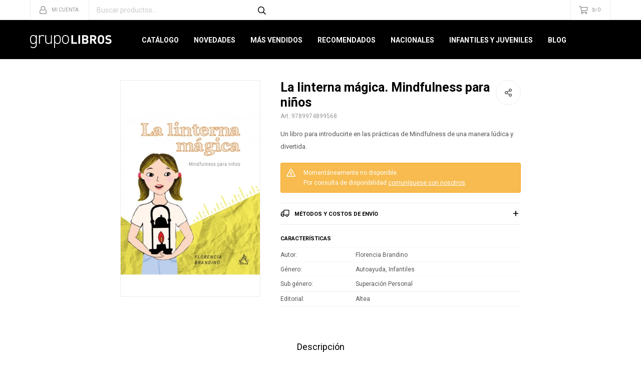

--- FILE ---
content_type: text/html; charset=utf-8
request_url: https://grupolibros.com.uy/catalogo/la-linterna-magica-mindfulness-para-ninos_9789974899568_9789974899568
body_size: 8804
content:
 <!DOCTYPE html> <html lang="es" class="no-js"> <head itemscope itemtype="http://schema.org/WebSite"> <meta charset="utf-8" /> <script> const GOOGLE_MAPS_CHANNEL_ID = '38'; </script> <link rel='preconnect' href='https://f.fcdn.app' /> <link rel='preconnect' href='https://fonts.googleapis.com' /> <link rel='preconnect' href='https://www.facebook.com' /> <link rel='preconnect' href='https://www.google-analytics.com' /> <link rel="dns-prefetch" href="https://cdnjs.cloudflare.com" /> <title itemprop='name'>La linterna mágica. Mindfulness para niños — Grupo Libros</title> <meta name="description" content="Un libro para introducirte en las prácticas de Mindfulness de una manera lúdica y divertida." /> <meta name="keywords" content="" /> <link itemprop="url" rel="canonical" href="https://grupolibros.com.uy/catalogo/la-linterna-magica-mindfulness-para-ninos_9789974899568_9789974899568" /> <meta property="og:title" content="La linterna mágica. Mindfulness para niños — Grupo Libros" /><meta property="og:description" content="Un libro para introducirte en las prácticas de Mindfulness de una manera lúdica y divertida." /><meta property="og:type" content="product" /><meta property="og:image" content="https://f.fcdn.app/imgs/92102a/grupolibros.com.uy/gli/6b81/webp/catalogo/978997489956897899748995681/345x535/la-linterna-magica-mindfulness-para-ninos-la-linterna-magica-mindfulness-para-ninos.jpg"/><meta property="og:url" content="https://grupolibros.com.uy/catalogo/la-linterna-magica-mindfulness-para-ninos_9789974899568_9789974899568" /><meta property="og:site_name" content="Grupo Libros" /> <meta name='twitter:description' content='Un libro para introducirte en las prácticas de Mindfulness de una manera lúdica y divertida.' /> <meta name='twitter:image' content='https://f.fcdn.app/imgs/92102a/grupolibros.com.uy/gli/6b81/webp/catalogo/978997489956897899748995681/345x535/la-linterna-magica-mindfulness-para-ninos-la-linterna-magica-mindfulness-para-ninos.jpg' /> <meta name='twitter:url' content='https://grupolibros.com.uy/catalogo/la-linterna-magica-mindfulness-para-ninos_9789974899568_9789974899568' /> <meta name='twitter:card' content='summary' /> <meta name='twitter:title' content='La linterna mágica. Mindfulness para niños — Grupo Libros' /> <script>document.getElementsByTagName('html')[0].setAttribute('class', 'js ' + ('ontouchstart' in window || navigator.msMaxTouchPoints ? 'is-touch' : 'no-touch'));</script> <script> var FN_TC = { M1 : 38.34, M2 : 1 }; </script> <meta id='viewportMetaTag' name="viewport" content="width=device-width, initial-scale=1.0, maximum-scale=1,user-scalable=no"> <link rel="shortcut icon" href="https://f.fcdn.app/assets/commerce/grupolibros.com.uy/9527_7722/public/web/favicon.ico" /> <link rel="apple-itouch-icon" href="https://f.fcdn.app/assets/commerce/grupolibros.com.uy/07a7_5b0f/public/web/favicon.png" /> <link href="https://fonts.googleapis.com/css?family=Roboto:300,300i,400,400i,700,700i,900,900i" rel="stylesheet"> <link href="https://f.fcdn.app/assets/commerce/grupolibros.com.uy/0000_052b/s.24322356161014058671577924665432.css" rel="stylesheet"/> <script src="https://f.fcdn.app/assets/commerce/grupolibros.com.uy/0000_052b/s.43013444245381663266481642612766.js"></script> <!--[if lt IE 9]> <script type="text/javascript" src="https://cdnjs.cloudflare.com/ajax/libs/html5shiv/3.7.3/html5shiv.js"></script> <![endif]--> <link rel="manifest" href="https://f.fcdn.app/assets/manifest.json" /> </head> <body id='pgCatalogoDetalle' class='headerMenuBasicTopTools footer1 headerSubMenuSlideDown buscadorSearchField buscadorMenuMobile compraSlide compraLeft filtrosFixed fichaMobileFixedActions layout03'> <script> (function (d, s, id) { var js, fjs = d.getElementsByTagName(s)[0]; if (d.getElementById(id)) return; js = d.createElement(s); js.id = id; js.setAttribute('defer', 'defer'); /* */ js.src = 'https://connect.facebook.net/es_LA/sdk/xfbml.js#xfbml=1&version=v3.0&autoLogAppEvents=1'; /* */ fjs.parentNode.insertBefore(js, fjs); }(document, 'script', 'facebook-jssdk')); </script> <script> window.fbAsyncInit = function () { FB.init({ appId: '766787229716852', autoLogAppEvents: true, xfbml: true, version: 'v3.0' }); }; var FBLogin = new (function () { var $frmLogin = null; var reRequest = false; var setMensajeError = function (msj) { var $frm = getFrmLogin(); if ($frm != null) { var $divMsj = $('.msg.err:first', $frm); if ($divMsj.length == 0) { $divMsj = $('<div class="msg err"><p></p></div>'); $divMsj.insertBefore($('.fld-grp:first', $frm)); } $('p:first', $divMsj).text(msj); } }; var getFrmLogin = function () { if ($frmLogin == null) { $frmLogin = $('#frmLogin'); if ($frmLogin.length == 0) { $frmLogin = null; } } return $frmLogin; }; var login = function () { var opt = { scope: 'public_profile,email' }; if (reRequest === true) { opt.auth_type = 'rerequest'; } FB.login(function (response) { if (response.status === 'connected') { $.ajax({ url: 'https://grupolibros.com.uy/ajax?service=login-fb', data: { tk: response.authResponse.accessToken }, dataType: 'json', success: function (json) { if (json.logged == true) { location.href = location.href.replace(/#.*/, ''); } else if (json.scope != undefined) { setMensajeError(json.msj); if (reRequest == false) { reRequest = true; login(); } } } }); } }, opt); }; this.login = function () { login(); }; $(function () { $('body:first').on('click', '.btnLoginFacebook', function (e) { e.preventDefault(); try { FBLogin.login(); } catch (e) { } }); }); })(); </script> <div id="pre"> <div id="wrapper"> <header id="header" role="banner"> <div class="cnt"> <div id="logo"><a href="/"><img src="https://f.fcdn.app/assets/commerce/grupolibros.com.uy/a84f_e8b4/public/web/img/logo.svg" alt="Grupo Libros" /></a></div> <nav id="menu" data-fn="fnMainMenu"> <ul class="lst main"> <li class="it "> <a href='/catalogo' target='_self' class="tit">Catálogo</a> <div class="subMenu"> <div class="cnt"> <ul> <li class="hdr arte-arquitectura-diseno"><a target="_self" href="https://grupolibros.com.uy/arte-arquitectura-diseno" class="tit">Arte, Arquitectura y Diseño</a></li> <li class="hdr autoayuda"><a target="_self" href="https://grupolibros.com.uy/autoayuda" class="tit">Autoayuda</a></li> <li class="hdr biografias"><a target="_self" href="https://grupolibros.com.uy/biografias" class="tit">Biografías</a></li> <li class="hdr cocina"><a target="_self" href="https://grupolibros.com.uy/cocina" class="tit">Cocina</a></li> <li class="hdr comics-novelas-graficas"><a target="_self" href="https://grupolibros.com.uy/comics-novelas-graficas" class="tit">Cómics y Novelas Gráficas</a></li> <li class="hdr deporte"><a target="_self" href="https://grupolibros.com.uy/deporte" class="tit">Deporte</a></li> <li class="hdr diccionarios"><a target="_self" href="https://grupolibros.com.uy/diccionarios" class="tit">Diccionarios</a></li> <li class="hdr empresa-negocios-marketing"><a target="_self" href="https://grupolibros.com.uy/empresa-negocios-marketing" class="tit">Empresa, Negocios y Marketing</a></li> <li class="hdr ensayo"><a target="_self" href="https://grupolibros.com.uy/ensayo" class="tit">Ensayo</a></li> <li class="hdr esoterismo"><a target="_self" href="https://grupolibros.com.uy/esoterismo" class="tit">Esoterismo</a></li> <li class="hdr fotografia"><a target="_self" href="https://grupolibros.com.uy/fotografia" class="tit">Fotografía</a></li> <li class="hdr guias-viaje-turismo"><a target="_self" href="https://grupolibros.com.uy/guias-viaje-turismo" class="tit">Guías de Viaje y Turismo</a></li> <li class="hdr hogar"><a target="_self" href="https://grupolibros.com.uy/hogar" class="tit">Hogar</a></li> <li class="hdr ilustrados"><a target="_self" href="https://grupolibros.com.uy/ilustrados" class="tit">Ilustrados</a></li> <li class="hdr infantiles"><a target="_self" href="https://grupolibros.com.uy/infantiles" class="tit">Infantiles</a></li> <li class="hdr juvenil"><a target="_self" href="https://grupolibros.com.uy/juvenil" class="tit">Juvenil</a></li> <li class="hdr musica"><a target="_self" href="https://grupolibros.com.uy/musica" class="tit">Música</a></li> <li class="hdr narrativa"><a target="_self" href="https://grupolibros.com.uy/narrativa" class="tit">Narrativa</a></li> <li class="hdr poesia"><a target="_self" href="https://grupolibros.com.uy/poesia" class="tit">Poesía</a></li> </ul> </div> </div> </li> <li class="it novedades"> <a href='https://grupolibros.com.uy/novedades' target='_self' class="tit">Novedades</a> </li> <li class="it mas-vendidos"> <a href='https://grupolibros.com.uy/mas-vendidos' target='_self' class="tit">Más Vendidos</a> </li> <li class="it recomendados"> <a href='https://grupolibros.com.uy/recomendados' target='_self' class="tit">Recomendados</a> </li> <li class="it nacionales"> <a href='https://grupolibros.com.uy/nacionales' target='_self' class="tit">Nacionales</a> </li> <li class="it infantiles-juveniles"> <a href='https://grupolibros.com.uy/infantiles-juveniles' target='_self' class="tit">Infantiles y Juveniles</a> </li> <li class="it "> <a href='https://grupolibros.com.uy/blog' target='_self' class="tit">Blog</a> </li> </ul> </nav> <div class="toolsItem frmBusqueda" data-version='1'> <button type="button" class="btnItem btnMostrarBuscador"> <span class="ico"></span> <span class="txt"></span> </button> <form action="/catalogo"> <div class="cnt"> <span class="btnCerrar"> <span class="ico"></span> <span class="txt"></span> </span> <label class="lbl"> <b>Buscar productos</b> <input maxlength="48" required="" autocomplete="off" type="search" name="q" placeholder="Buscar productos..." /> </label> <button class="btnBuscar" type="submit"> <span class="ico"></span> <span class="txt"></span> </button> </div> </form> </div> <div class="toolsItem accesoMiCuentaCnt" data-logged="off" data-version='1'> <a href="/mi-cuenta" class="btnItem btnMiCuenta"> <span class="ico"></span> <span class="txt"></span> <span class="usuario"> <span class="nombre"></span> <span class="apellido"></span> </span> </a> <div class="miCuentaMenu"> <ul class="lst"> <li class="it"><a href='/mi-cuenta/mis-datos' class="tit" >Mis datos</a></li> <li class="it"><a href='/mi-cuenta/direcciones' class="tit" >Mis direcciones</a></li> <li class="it"><a href='/mi-cuenta/compras' class="tit" >Mis compras</a></li> <li class="it"><a href='/mi-cuenta/wish-list' class="tit" >Wish List</a></li> <li class="it itSalir"><a href='/salir' class="tit" >Salir</a></li> </ul> </div> </div> <div id="miCompra" data-show="off" data-fn="fnMiCompra" class="toolsItem" data-version="1"> </div> <div id="infoTop"><span class="tel">Consultas WEB Whatsapp 096643400</span> <span class="info">Gabriel Pereira 3076 | Lunes a Viernes 10:00 a 17:00</span></div> <a id="btnMainMenuMobile" href="javascript:mainMenuMobile.show();"><span class="ico">&#59421;</span><span class="txt">Menú</span></a> </div> </header> <!-- end:header --> <div id="central"> <section id="main" role="main"> <div id="fichaProducto" class="" data-tit="La linterna mágica. Mindfulness para niños" data-totImagenes="1" data-agotado="on"> <div class="cnt"> <div id="imagenes"> <img loading='lazy' src='//f.fcdn.app/imgs/92102a/grupolibros.com.uy/gli/6b81/webp/catalogo/978997489956897899748995681/345x535/la-linterna-magica-mindfulness-para-ninos-la-linterna-magica-mindfulness-para-ninos.jpg' alt='La linterna mágica. Mindfulness para niños La linterna mágica. Mindfulness para niños' width='345' height='535' /> </div> <div class="hdr"> <h1 class="tit">La linterna mágica. Mindfulness para niños</h1> <div class="cod">9789974899568</div> </div> <div class="desc"> <p>Un libro para introducirte en las prácticas de Mindfulness de una manera lúdica y divertida.</p> </div> <div style="display: none;" id="_jsonDataFicha_"> {"sku":{"fen":"1:9789974899568:9789974899568:U:1","com":"9789974899568::U"},"producto":{"codigo":"9789974899568","nombre":"La linterna m\u00e1gica. Mindfulness para ni\u00f1os","categoria":"Libros","marca":"Altea"},"variante":{"codigo":"9789974899568","codigoCompleto":"97899748995689789974899568","nombre":"La linterna m\u00e1gica. Mindfulness para ni\u00f1os","nombreCompleto":"La linterna m\u00e1gica. Mindfulness para ni\u00f1os","img":{"u":"\/\/f.fcdn.app\/imgs\/0a24a7\/grupolibros.com.uy\/gli\/6b81\/webp\/catalogo\/978997489956897899748995681\/1024-1024\/la-linterna-magica-mindfulness-para-ninos-la-linterna-magica-mindfulness-para-ninos.jpg"},"url":"https:\/\/grupolibros.com.uy\/catalogo\/la-linterna-magica-mindfulness-para-ninos_9789974899568_9789974899568","tieneStock":false,"ordenVariante":"999"},"nomPresentacion":"Talle \u00fanico","nombre":"La linterna m\u00e1gica. Mindfulness para ni\u00f1os","nombreCompleto":"La linterna m\u00e1gica. Mindfulness para ni\u00f1os","precioMonto":520,"moneda":{"nom":"M1","nro":858,"cod":"UYU","sim":"$U"},"sale":false,"outlet":false,"nuevo":false,"carac":{"genero":"Autoayuda, Infantiles","nacionalidad":"Nacional","subgenero":"Superaci\u00f3n Personal"}} </div> <div class="msg warn"> <p>Momentáneamente no disponible.<br>Por consulta de disponibilidad <a href="/contacto-grupoLibros">comuníquese con nosotros</a>.</p> </div> <form id="frmComprarArticulo" class="frmComprar" action="/mi-compra?o=agregar" method="post"> <div class="cnt"> <input type="hidden" name="sku" value="" /> </div> </form> <div id="infoEnvio" class="blk" data-fn="fnAmpliarInfoEnvio"> <div class="hdr"> <strong class="tit">Métodos y costos de envío</strong> </div> <div class="cnt"> <ul> <li> <strong>Interior - DAC. ENVÍO GRATIS:</strong><br> Costo normal: $U 0. </li> <li> <strong>Montevideo - S&amp;C Servicios y Logística. GRATIS:</strong><br> Costo normal: $U 0. </li> <li> <strong>PedidosYa Envíos Express (L a V hábiles hasta 1630hrs.):</strong><br> Costo normal: $U 200. </li> <li> <strong>Ciudad de la Costa - S&amp;C Servicios y Logística. GRATIS:</strong><br> Costo normal: $U 0. </li> </ul> </div> </div> <div id="blkCaracteristicas" class="blk"> <div class="hdr"> <div class="tit">Características</div> </div> <div class="cnt"> <div class="lst lstCaracteristicas"><div class="it" data-codigo="autor"> <span class="tit">Autor</span> <span class="val">Florencia Brandino</span></div><div class="it" data-codigo="genero"> <span class="tit">Género</span> <span class="val">Autoayuda, Infantiles</span></div><div class="it" data-codigo="subgenero"> <span class="tit">Sub género</span> <span class="val">Superación Personal</span></div></div> </div> </div> <div id="blkCaracteristicas" class="blk"> <div class="cnt"> <div class="lst lstCaracteristicas"> <div class="it"> <span class="tit">Editorial</span> <span class="val">Altea </span></div> </div> </div> </div> <div class="blkCompartir"> <a class="btnFacebook" title="Compartir en Facebook" target="_blank" href="http://www.facebook.com/share.php?u=https://grupolibros.com.uy/catalogo/la-linterna-magica-mindfulness-para-ninos_9789974899568_9789974899568"><span class="ico">&#59392;</span><span class="txt">Facebook</span></a> <a class="btnTwitter" title="Compartir en Twitter" target="_blank" href="https://twitter.com/intent/tweet?url=https%3A%2F%2Fgrupolibros.com.uy%2Fcatalogo%2Fla-linterna-magica-mindfulness-para-ninos_9789974899568_9789974899568&text=Me%20gust%C3%B3%20el%20producto%20La%20linterna%20m%C3%A1gica.%20Mindfulness%20para%20ni%C3%B1os"><span class="ico">&#59393;</span><span class="txt">Twitter</span></a> <a class="btnPinterest" title="Compartir en Pinterest" target="_blank" href="http://pinterest.com/pin/create/bookmarklet/?media=http://f.fcdn.app/imgs/4825c6/grupolibros.com.uy/gli/6b81/webp/catalogo/978997489956897899748995681/345_535/la-linterna-magica-mindfulness-para-ninos-la-linterna-magica-mindfulness-para-ninos.jpg&url=https://grupolibros.com.uy/catalogo/la-linterna-magica-mindfulness-para-ninos_9789974899568_9789974899568&is_video=false&description=La+linterna+m%C3%A1gica.+Mindfulness+para+ni%C3%B1os"><span class="ico">&#59395;</span><span class="txt">Pinterest</span></a> <a class="btnWhatsapp" title="Compartir en Whatsapp" target="_blank" href="whatsapp://send?text=Me+gust%C3%B3+el+producto+https%3A%2F%2Fgrupolibros.com.uy%2Fcatalogo%2Fla-linterna-magica-mindfulness-para-ninos_9789974899568_9789974899568" data-action="share/whatsapp/share"><span class="ico">&#59398;</span><span class="txt">Whatsapp</span></a> </div> </div> <div class="tabs blkDetalle" data-fn="fnCrearTabs"> <div class="it"> <span class="tit">Descripción</span> <div class="cnt" data-fn="fnFixVideosYoutube"> <div class="text"> <p>Este libro es una introducci&oacute;n a la pr&aacute;ctica del &nbsp;Mindfulness para los &nbsp;m&aacute;s chicos. A trav&eacute;s de situaciones cotidianas, &nbsp;que son identificables &nbsp;para cualquier lector, la autora presenta, con &nbsp;mucha creatividad, &nbsp;herramientas para trabajar los sentidos y aprender a &nbsp;enfocar la atenci&oacute;n de una manera efectiva y afectiva.</p><p>&nbsp;</p><p>Los &nbsp;invitamos a sumergirse en el descubrimiento de la linterna m&aacute;gica &nbsp;que &nbsp;ilumina el camino al momento presente, con calidez y diversi&oacute;n.</p> </div> </div> </div> </div> <div class="nav" id="blkProductosRelacionados" data-fn="fnSwiperProductos" data-breakpoints-slides='[2,3,4]' data-breakpoints-spacing='[10,15,20]'> <div class="swiper blkProductos"> <div class="hdr"> <div class="tit">Libros que te pueden interesar</div> </div> <div class="cnt"> <div class='articleList aListProductos ' data-tot='6' data-totAbs='0' data-cargarVariantes='0'><div class='it grp3 grp14' data-disp='0' data-codProd='9789974830813' data-codVar='9789974830813' data-im='//f.fcdn.app/assets/nd.png'><div class='cnt'><a class="img" href="https://grupolibros.com.uy/catalogo/vivir-con-el_9789974830813_9789974830813" title="Vivir con El"> <div class="logoMarca"></div> <div class="cocardas"></div> <img loading='lazy' src='//f.fcdn.app/imgs/b3c47f/grupolibros.com.uy/gli/7510/webp/catalogo/978997483081397899748308131/345x535/vivir-con-el-vivir-con-el.jpg' alt='Vivir con El Vivir con El' width='345' height='535' /> </a> <div class="info"> <a class="tit" href="https://grupolibros.com.uy/catalogo/vivir-con-el_9789974830813_9789974830813" title="Vivir con El">Vivir con El</a> <div class="precios"> <strong class="precio venta"><span class="sim">$U</span> <span class="monto">1</span></strong> </div> <div class="variantes"></div> <div class="marca">Fundación Clarita Berenbau</div> </div><input type="hidden" class="json" style="display:none" value="{&quot;sku&quot;:{&quot;fen&quot;:&quot;1:9789974830813:9789974830813:U:1&quot;,&quot;com&quot;:&quot;9789974830813::U&quot;},&quot;producto&quot;:{&quot;codigo&quot;:&quot;9789974830813&quot;,&quot;nombre&quot;:&quot;Vivir con El&quot;,&quot;categoria&quot;:&quot;Libros&quot;,&quot;marca&quot;:&quot;Fundaci\u00f3n Clarita Berenbau&quot;},&quot;variante&quot;:{&quot;codigo&quot;:&quot;9789974830813&quot;,&quot;codigoCompleto&quot;:&quot;97899748308139789974830813&quot;,&quot;nombre&quot;:&quot;Vivir con El&quot;,&quot;nombreCompleto&quot;:&quot;Vivir con El&quot;,&quot;img&quot;:{&quot;u&quot;:&quot;\/\/f.fcdn.app\/imgs\/04a702\/grupolibros.com.uy\/gli\/7510\/webp\/catalogo\/978997483081397899748308131\/1024-1024\/vivir-con-el-vivir-con-el.jpg&quot;},&quot;url&quot;:&quot;https:\/\/grupolibros.com.uy\/catalogo\/vivir-con-el_9789974830813_9789974830813&quot;,&quot;tieneStock&quot;:false,&quot;ordenVariante&quot;:&quot;999&quot;},&quot;nomPresentacion&quot;:&quot;Talle \u00fanico&quot;,&quot;nombre&quot;:&quot;Vivir con El&quot;,&quot;nombreCompleto&quot;:&quot;Vivir con El&quot;,&quot;precioMonto&quot;:1,&quot;moneda&quot;:{&quot;nom&quot;:&quot;M1&quot;,&quot;nro&quot;:858,&quot;cod&quot;:&quot;UYU&quot;,&quot;sim&quot;:&quot;$U&quot;},&quot;sale&quot;:false,&quot;outlet&quot;:false,&quot;nuevo&quot;:false}" /></div></div><div class='it grp3 grp14' data-disp='0' data-codProd='9789974723856' data-codVar='9789974723856' data-im='//f.fcdn.app/assets/nd.png'><div class='cnt'><a class="img" href="https://grupolibros.com.uy/catalogo/llegar-a-la-cima-y-seguir-subiendo-el-camino-a-la-espiritualidad_9789974723856_9789974723856" title="Llegar a la cima y seguir subiendo. El camino a la espiritualidad"> <div class="logoMarca"></div> <div class="cocardas"></div> <img loading='lazy' src='//f.fcdn.app/imgs/305b02/grupolibros.com.uy/gli/6c1d/webp/catalogo/978997472385697899747238561/345x535/llegar-a-la-cima-y-seguir-subiendo-el-camino-a-la-espiritualidad-llegar-a-la-cima-y-seguir-subiendo-el-camino-a-la-espiritualidad.jpg' alt='Llegar a la cima y seguir subiendo. El camino a la espiritualidad Llegar a la cima y seguir subiendo. El camino a la espiritualidad' width='345' height='535' /> </a> <div class="info"> <a class="tit" href="https://grupolibros.com.uy/catalogo/llegar-a-la-cima-y-seguir-subiendo-el-camino-a-la-espiritualidad_9789974723856_9789974723856" title="Llegar a la cima y seguir subiendo. El camino a la espiritualidad">Llegar a la cima y seguir subiendo. El camino a la espiritualidad</a> <div class="precios"> <strong class="precio venta"><span class="sim">$U</span> <span class="monto">480</span></strong> </div> <div class="variantes"></div> <div class="marca">Debolsillo</div> </div><input type="hidden" class="json" style="display:none" value="{&quot;sku&quot;:{&quot;fen&quot;:&quot;1:9789974723856:9789974723856:U:1&quot;,&quot;com&quot;:&quot;9789974723856::U&quot;},&quot;producto&quot;:{&quot;codigo&quot;:&quot;9789974723856&quot;,&quot;nombre&quot;:&quot;Llegar a la cima y seguir subiendo. El camino a la espiritualidad&quot;,&quot;categoria&quot;:&quot;Libros&quot;,&quot;marca&quot;:&quot;Debolsillo&quot;},&quot;variante&quot;:{&quot;codigo&quot;:&quot;9789974723856&quot;,&quot;codigoCompleto&quot;:&quot;97899747238569789974723856&quot;,&quot;nombre&quot;:&quot;Llegar a la cima y seguir subiendo. El camino a la espiritualidad&quot;,&quot;nombreCompleto&quot;:&quot;Llegar a la cima y seguir subiendo. El camino a la espiritualidad&quot;,&quot;img&quot;:{&quot;u&quot;:&quot;\/\/f.fcdn.app\/imgs\/f2b980\/grupolibros.com.uy\/gli\/6c1d\/webp\/catalogo\/978997472385697899747238561\/1024-1024\/llegar-a-la-cima-y-seguir-subiendo-el-camino-a-la-espiritualidad-llegar-a-la-cima-y-seguir-subiendo-el-camino-a-la-espiritualidad.jpg&quot;},&quot;url&quot;:&quot;https:\/\/grupolibros.com.uy\/catalogo\/llegar-a-la-cima-y-seguir-subiendo-el-camino-a-la-espiritualidad_9789974723856_9789974723856&quot;,&quot;tieneStock&quot;:false,&quot;ordenVariante&quot;:&quot;999&quot;},&quot;nomPresentacion&quot;:&quot;Talle \u00fanico&quot;,&quot;nombre&quot;:&quot;Llegar a la cima y seguir subiendo. El camino a la espiritualidad&quot;,&quot;nombreCompleto&quot;:&quot;Llegar a la cima y seguir subiendo. El camino a la espiritualidad&quot;,&quot;precioMonto&quot;:480,&quot;moneda&quot;:{&quot;nom&quot;:&quot;M1&quot;,&quot;nro&quot;:858,&quot;cod&quot;:&quot;UYU&quot;,&quot;sim&quot;:&quot;$U&quot;},&quot;sale&quot;:false,&quot;outlet&quot;:false,&quot;nuevo&quot;:false}" /></div></div><div class='it grp3 grp14 grp22' data-disp='0' data-codProd='9788498727050' data-codVar='9788498727050' data-im='//f.fcdn.app/assets/nd.png'><div class='cnt'><a class="img" href="https://grupolibros.com.uy/catalogo/meditacion_9788498727050_9788498727050" title="Meditación"> <div class="logoMarca"></div> <div class="cocardas"></div> <img loading='lazy' src='//f.fcdn.app/imgs/fe7f39/grupolibros.com.uy/gli/ead1/webp/catalogo/978849872705097884987270501/345x535/meditacion-meditacion.jpg' alt='Meditación Meditación' width='345' height='535' /> </a> <div class="info"> <a class="tit" href="https://grupolibros.com.uy/catalogo/meditacion_9788498727050_9788498727050" title="Meditación">Meditación</a> <div class="precios"> <strong class="precio venta"><span class="sim">$U</span> <span class="monto">490</span></strong> </div> <div class="variantes"></div> <div class="marca">Debolsillo</div> </div><input type="hidden" class="json" style="display:none" value="{&quot;sku&quot;:{&quot;fen&quot;:&quot;1:9788498727050:9788498727050:U:1&quot;,&quot;com&quot;:&quot;9788498727050::U&quot;},&quot;producto&quot;:{&quot;codigo&quot;:&quot;9788498727050&quot;,&quot;nombre&quot;:&quot;Meditaci\u00f3n&quot;,&quot;categoria&quot;:&quot;Libros&quot;,&quot;marca&quot;:&quot;Debolsillo&quot;},&quot;variante&quot;:{&quot;codigo&quot;:&quot;9788498727050&quot;,&quot;codigoCompleto&quot;:&quot;97884987270509788498727050&quot;,&quot;nombre&quot;:&quot;Meditaci\u00f3n&quot;,&quot;nombreCompleto&quot;:&quot;Meditaci\u00f3n&quot;,&quot;img&quot;:{&quot;u&quot;:&quot;\/\/f.fcdn.app\/imgs\/9afdb3\/grupolibros.com.uy\/gli\/ead1\/webp\/catalogo\/978849872705097884987270501\/1024-1024\/meditacion-meditacion.jpg&quot;},&quot;url&quot;:&quot;https:\/\/grupolibros.com.uy\/catalogo\/meditacion_9788498727050_9788498727050&quot;,&quot;tieneStock&quot;:false,&quot;ordenVariante&quot;:&quot;999&quot;},&quot;nomPresentacion&quot;:&quot;Talle \u00fanico&quot;,&quot;nombre&quot;:&quot;Meditaci\u00f3n&quot;,&quot;nombreCompleto&quot;:&quot;Meditaci\u00f3n&quot;,&quot;precioMonto&quot;:490,&quot;moneda&quot;:{&quot;nom&quot;:&quot;M1&quot;,&quot;nro&quot;:858,&quot;cod&quot;:&quot;UYU&quot;,&quot;sim&quot;:&quot;$U&quot;},&quot;sale&quot;:false,&quot;outlet&quot;:false,&quot;nuevo&quot;:false}" /></div></div><div class='it grp3 grp14' data-disp='0' data-codProd='9788413145952' data-codVar='9788413145952' data-im='//f.fcdn.app/assets/nd.png'><div class='cnt'><a class="img" href="https://grupolibros.com.uy/catalogo/el-metodo-silva-de-control-mental_9788413145952_9788413145952" title="El método Silva de control mental"> <div class="logoMarca"></div> <div class="cocardas"></div> <img loading='lazy' src='//f.fcdn.app/imgs/d07752/grupolibros.com.uy/gli/0ae7/webp/catalogo/978841314595297884131459521/345x535/el-metodo-silva-de-control-mental-el-metodo-silva-de-control-mental.jpg' alt='El método Silva de control mental El método Silva de control mental' width='345' height='535' /> </a> <div class="info"> <a class="tit" href="https://grupolibros.com.uy/catalogo/el-metodo-silva-de-control-mental_9788413145952_9788413145952" title="El método Silva de control mental">El método Silva de control mental</a> <div class="precios"> <strong class="precio venta"><span class="sim">$U</span> <span class="monto">590</span></strong> </div> <div class="variantes"></div> <div class="marca">B de Bolsillo</div> </div><input type="hidden" class="json" style="display:none" value="{&quot;sku&quot;:{&quot;fen&quot;:&quot;1:9788413145952:9788413145952:U:1&quot;,&quot;com&quot;:&quot;9788413145952::U&quot;},&quot;producto&quot;:{&quot;codigo&quot;:&quot;9788413145952&quot;,&quot;nombre&quot;:&quot;El m\u00e9todo Silva de control mental&quot;,&quot;categoria&quot;:&quot;Libros&quot;,&quot;marca&quot;:&quot;B de Bolsillo&quot;},&quot;variante&quot;:{&quot;codigo&quot;:&quot;9788413145952&quot;,&quot;codigoCompleto&quot;:&quot;97884131459529788413145952&quot;,&quot;nombre&quot;:&quot;El m\u00e9todo Silva de control mental&quot;,&quot;nombreCompleto&quot;:&quot;El m\u00e9todo Silva de control mental&quot;,&quot;img&quot;:{&quot;u&quot;:&quot;\/\/f.fcdn.app\/imgs\/991656\/grupolibros.com.uy\/gli\/0ae7\/webp\/catalogo\/978841314595297884131459521\/1024-1024\/el-metodo-silva-de-control-mental-el-metodo-silva-de-control-mental.jpg&quot;},&quot;url&quot;:&quot;https:\/\/grupolibros.com.uy\/catalogo\/el-metodo-silva-de-control-mental_9788413145952_9788413145952&quot;,&quot;tieneStock&quot;:false,&quot;ordenVariante&quot;:&quot;999&quot;},&quot;nomPresentacion&quot;:&quot;Talle \u00fanico&quot;,&quot;nombre&quot;:&quot;El m\u00e9todo Silva de control mental&quot;,&quot;nombreCompleto&quot;:&quot;El m\u00e9todo Silva de control mental&quot;,&quot;precioMonto&quot;:590,&quot;moneda&quot;:{&quot;nom&quot;:&quot;M1&quot;,&quot;nro&quot;:858,&quot;cod&quot;:&quot;UYU&quot;,&quot;sim&quot;:&quot;$U&quot;},&quot;sale&quot;:false,&quot;outlet&quot;:false,&quot;nuevo&quot;:false}" /></div></div><div class='it grp3 grp14' data-disp='1' data-codProd='9789566293705' data-codVar='9789566293705' data-im='//f.fcdn.app/assets/nd.png'><div class='cnt'><a class="img" href="https://grupolibros.com.uy/catalogo/todo-lo-que-tienes-que-saber-sobre-la-vida_9789566293705_9789566293705" title="Todo lo que tienes que saber sobre la vida"> <div class="logoMarca"></div> <div class="cocardas"></div> <img loading='lazy' src='//f.fcdn.app/imgs/ea95b4/grupolibros.com.uy/gli/e6bf/webp/catalogo/978956629370597895662937051/345x535/todo-lo-que-tienes-que-saber-sobre-la-vida-todo-lo-que-tienes-que-saber-sobre-la-vida.jpg' alt='Todo lo que tienes que saber sobre la vida Todo lo que tienes que saber sobre la vida' width='345' height='535' /> </a> <div class="info"> <a class="tit" href="https://grupolibros.com.uy/catalogo/todo-lo-que-tienes-que-saber-sobre-la-vida_9789566293705_9789566293705" title="Todo lo que tienes que saber sobre la vida">Todo lo que tienes que saber sobre la vida</a> <div class="precios"> <strong class="precio venta"><span class="sim">$U</span> <span class="monto">590</span></strong> </div> <div class="variantes"></div> <div class="marca">Booket</div> </div><input type="hidden" class="json" style="display:none" value="{&quot;sku&quot;:{&quot;fen&quot;:&quot;1:9789566293705:9789566293705:U:1&quot;,&quot;com&quot;:&quot;9789566293705::U&quot;},&quot;producto&quot;:{&quot;codigo&quot;:&quot;9789566293705&quot;,&quot;nombre&quot;:&quot;Todo lo que tienes que saber sobre la vida&quot;,&quot;categoria&quot;:&quot;Libros&quot;,&quot;marca&quot;:&quot;Booket&quot;},&quot;variante&quot;:{&quot;codigo&quot;:&quot;9789566293705&quot;,&quot;codigoCompleto&quot;:&quot;97895662937059789566293705&quot;,&quot;nombre&quot;:&quot;Todo lo que tienes que saber sobre la vida&quot;,&quot;nombreCompleto&quot;:&quot;Todo lo que tienes que saber sobre la vida&quot;,&quot;img&quot;:{&quot;u&quot;:&quot;\/\/f.fcdn.app\/imgs\/28ac1f\/grupolibros.com.uy\/gli\/e6bf\/webp\/catalogo\/978956629370597895662937051\/1024-1024\/todo-lo-que-tienes-que-saber-sobre-la-vida-todo-lo-que-tienes-que-saber-sobre-la-vida.jpg&quot;},&quot;url&quot;:&quot;https:\/\/grupolibros.com.uy\/catalogo\/todo-lo-que-tienes-que-saber-sobre-la-vida_9789566293705_9789566293705&quot;,&quot;tieneStock&quot;:false,&quot;ordenVariante&quot;:&quot;999&quot;},&quot;nomPresentacion&quot;:&quot;Talle \u00fanico&quot;,&quot;nombre&quot;:&quot;Todo lo que tienes que saber sobre la vida&quot;,&quot;nombreCompleto&quot;:&quot;Todo lo que tienes que saber sobre la vida&quot;,&quot;precioMonto&quot;:590,&quot;moneda&quot;:{&quot;nom&quot;:&quot;M1&quot;,&quot;nro&quot;:858,&quot;cod&quot;:&quot;UYU&quot;,&quot;sim&quot;:&quot;$U&quot;},&quot;sale&quot;:false,&quot;outlet&quot;:false,&quot;nuevo&quot;:false}" /></div></div><div class='it grp3 grp14' data-disp='0' data-codProd='9789875661950' data-codVar='9789875661950' data-im='//f.fcdn.app/assets/nd.png'><div class='cnt'><a class="img" href="https://grupolibros.com.uy/catalogo/cartas-para-claudia_9789875661950_9789875661950" title="Cartas para Claudia"> <div class="logoMarca"></div> <div class="cocardas"></div> <img loading='lazy' src='//f.fcdn.app/imgs/cec40f/grupolibros.com.uy/gli/0e9c/webp/catalogo/978987566195097898756619501/345x535/cartas-para-claudia-cartas-para-claudia.jpg' alt='Cartas para Claudia Cartas para Claudia' width='345' height='535' /> </a> <div class="info"> <a class="tit" href="https://grupolibros.com.uy/catalogo/cartas-para-claudia_9789875661950_9789875661950" title="Cartas para Claudia">Cartas para Claudia</a> <div class="precios"> <strong class="precio venta"><span class="sim">$U</span> <span class="monto">590</span></strong> </div> <div class="variantes"></div> <div class="marca">Debolsillo</div> </div><input type="hidden" class="json" style="display:none" value="{&quot;sku&quot;:{&quot;fen&quot;:&quot;1:9789875661950:9789875661950:U:1&quot;,&quot;com&quot;:&quot;9789875661950::U&quot;},&quot;producto&quot;:{&quot;codigo&quot;:&quot;9789875661950&quot;,&quot;nombre&quot;:&quot;Cartas para Claudia&quot;,&quot;categoria&quot;:&quot;Libros&quot;,&quot;marca&quot;:&quot;Debolsillo&quot;},&quot;variante&quot;:{&quot;codigo&quot;:&quot;9789875661950&quot;,&quot;codigoCompleto&quot;:&quot;97898756619509789875661950&quot;,&quot;nombre&quot;:&quot;Cartas para Claudia&quot;,&quot;nombreCompleto&quot;:&quot;Cartas para Claudia&quot;,&quot;img&quot;:{&quot;u&quot;:&quot;\/\/f.fcdn.app\/imgs\/053648\/grupolibros.com.uy\/gli\/0e9c\/webp\/catalogo\/978987566195097898756619501\/1024-1024\/cartas-para-claudia-cartas-para-claudia.jpg&quot;},&quot;url&quot;:&quot;https:\/\/grupolibros.com.uy\/catalogo\/cartas-para-claudia_9789875661950_9789875661950&quot;,&quot;tieneStock&quot;:false,&quot;ordenVariante&quot;:&quot;999&quot;},&quot;nomPresentacion&quot;:&quot;Talle \u00fanico&quot;,&quot;nombre&quot;:&quot;Cartas para Claudia&quot;,&quot;nombreCompleto&quot;:&quot;Cartas para Claudia&quot;,&quot;precioMonto&quot;:590,&quot;moneda&quot;:{&quot;nom&quot;:&quot;M1&quot;,&quot;nro&quot;:858,&quot;cod&quot;:&quot;UYU&quot;,&quot;sim&quot;:&quot;$U&quot;},&quot;sale&quot;:false,&quot;outlet&quot;:false,&quot;nuevo&quot;:false}" /></div></div></div> </div> </div> </div></div> <div style="display:none;" itemscope itemtype="http://schema.org/Product"> <span itemprop="brand">Altea</span> <span itemprop="name">La linterna mágica. Mindfulness para niños</span> <img itemprop="image" src="//f.fcdn.app/imgs/af825c/grupolibros.com.uy/gli/6b81/webp/catalogo/978997489956897899748995681/1920-1200/la-linterna-magica-mindfulness-para-ninos-la-linterna-magica-mindfulness-para-ninos.jpg" alt="La linterna mágica. Mindfulness para niños " /> <span itemprop="description">Un libro para introducirte en las prácticas de Mindfulness de una manera lúdica y divertida.</span> <span itemprop="sku">97899748995689789974899568</span> <link itemprop="itemCondition" href="http://schema.org/NewCondition"/> <span itemprop="offers" itemscope itemtype="http://schema.org/Offer"> <meta itemprop="priceCurrency" content="UYU"/> <meta itemprop="price" content="520"> <meta itemprop="priceValidUntil" content=""> <link itemprop="itemCondition" href="http://schema.org/NewCondition"/> <link itemprop="availability" href="http://schema.org/OutOfStock"/> <span itemprop="url">https://grupolibros.com.uy/catalogo/la-linterna-magica-mindfulness-para-ninos_9789974899568_9789974899568</span> </span> </div> </section> <!-- end:main --> </div> <!-- end:central --> <footer id="footer"> <div class="cnt"> <!----> <div id="historialArtVistos" data-show="off"> </div> <div class="ftrContent"> <div class="blk blkEmpresa"> <div class="hdr"> <div class="tit">GrupoLibros</div> </div> <div class="cnt"> <ul class="lst"> <li class="it "><a target="_self" class="tit" href="https://grupolibros.com.uy/empresa">grupoLibros</a></li> <li class="it "><a target="_self" class="tit" href="https://grupolibros.com.uy/tiendas">Locales</a></li> <li class="it "><a target="_self" class="tit" href="https://grupolibros.com.uy/trabaja-con-nosotros">Trabajá con nosotros</a></li> <li class="it "><a target="_self" class="tit" href="/contacto-grupoLibros">Contacto</a></li> <li class="it "><a target="_self" class="tit" href="https://grupolibros.com.uy/blog">Blog</a></li> </ul> </div> <ul class="lst lstRedesSociales"> <li class="it facebook"><a href="https://www.facebook.com/grupolibros" target="_blank" rel="external"><span class="ico">&#59392;</span><span class="txt">Facebook</span></a></li> <li class="it instagram"><a href="https://www.instagram.com/grupolibros" target="_blank" rel="external"><span class="ico">&#59396;</span><span class="txt">Instagram</span></a></li> </ul> </div> <div class="blk blkCompra"> <div class="hdr"> <div class="tit">Compras Online</div> </div> <div class="cnt"> <ul class="lst"> <li class="it "><a target="_self" class="tit" href="https://grupolibros.com.uy/como-comprar">Cómo comprar</a></li> <li class="it "><a target="_self" class="tit" href="https://grupolibros.com.uy/medios-de-pago">Medios de Pago</a></li> <li class="it "><a target="_self" class="tit" href="https://grupolibros.com.uy/envios">Envíos y PickUp</a></li> <li class="it "><a target="_self" class="tit" href="https://grupolibros.com.uy/devoluciones">Devoluciones</a></li> <li class="it "><a target="_self" class="tit" href="https://grupolibros.com.uy/terminos-condiciones">Términos y condiciones</a></li> </ul> </div> </div> <div class="blk blkCuenta"> <div class="hdr"> <div class="tit">Mi Cuenta</div> </div> <div class="cnt"> <ul class="lst"> <li class="it "><a target="_self" class="tit" href="https://grupolibros.com.uy/mi-cuenta">Mis datos</a></li> <li class="it "><a target="_self" class="tit" href="https://grupolibros.com.uy/mi-cuenta/compras">Mis compras</a></li> <li class="it "><a target="_self" class="tit" href="/mi-cuenta/direcciones">Mis direcciones</a></li> </ul> </div> </div> <div class="blk blkNewsletter"> <div class="hdr"> <div class="tit">Newsletter</div> </div> <div class="cnt"> <p>¡Suscribite y recibí todas nuestras novedades!</p> <form class="frmNewsletter" action="/ajax?service=registro-newsletter"> <div class="fld-grp"> <div class="fld fldNombre"> <label class="lbl"><b>Nombre</b><input type="text" name="nombre" placeholder="Ingresa tu nombre" /></label> </div> <div class="fld fldApellido"> <label class="lbl"><b>Apellido</b><input type="text" name="apellido" placeholder="Ingresa tu apellido" /></label> </div> <div class="fld fldEmail"> <label class="lbl"><b>E-mail</b><input type="email" name="email" required placeholder="Ingresa tu e-mail" /></label> </div> </div> <div class="actions"> <button type="submit" class="btn btnSuscribirme"><span>Suscribirme</span></button> </div> </form> </div> </div> <div class="sellos"> <div class="blk blkMediosDePago"> <div class="hdr"> <div class="tit">Comprá online con:</div> </div> <div class='cnt'> <ul class='lst lstMediosDePago'> <li class='it visa'><img loading="lazy" src="https://f.fcdn.app/logos/c/visa.svg" alt="visa" height="20" /></li> <li class='it oca'><img loading="lazy" src="https://f.fcdn.app/logos/c/oca.svg" alt="oca" height="20" /></li> <li class='it ebrou'><img loading="lazy" src="https://f.fcdn.app/logos/c/ebrou.svg" alt="ebrou" height="20" /></li> <li class='it bbvanet'><img loading="lazy" src="https://f.fcdn.app/logos/c/bbvanet.svg" alt="bbvanet" height="20" /></li> <li class='it amex'><img loading="lazy" src="https://f.fcdn.app/logos/c/amex.svg" alt="amex" height="20" /></li> <li class='it master'><img loading="lazy" src="https://f.fcdn.app/logos/c/master.svg" alt="master" height="20" /></li> </ul> </div> </div> <div class="blk blkMediosDeEnvio"> <div class="hdr"> <div class="tit">Entrega:</div> </div> <div class='cnt'> <ul class="lst lstMediosDeEnvio"> <li class="it 6" title="Interior - DAC. ENVÍO GRATIS"><img loading='lazy' src='//f.fcdn.app/imgs/a087b0/grupolibros.com.uy/gli/8080/webp/tipos-envio/81/0x0/sin-titulo.jpg' alt='Interior - DAC. ENVÍO GRATIS' /></li> <li class="it 8" title="Montevideo - S&amp;C Servicios y Logística. GRATIS"><img loading='lazy' src='//f.fcdn.app/imgs/7ae68b/grupolibros.com.uy/gli/9482/webp/tipos-envio/115/0x0/sin-titulo.jpg' alt='Montevideo - S&amp;C Servicios y Logística. GRATIS' /></li> <li class="it 11" title="PedidosYa Envíos Express (L a V hábiles hasta 1630hrs.)"><img loading='lazy' src='//f.fcdn.app/imgs/763bf0/grupolibros.com.uy/gli/b3e3/webp/tipos-envio/583/0x0/images.png' alt='PedidosYa Envíos Express (L a V hábiles hasta 1630hrs.)' /></li> <li class="it 13" title="Ciudad de la Costa - S&amp;C Servicios y Logística. GRATIS"><img loading='lazy' src='//f.fcdn.app/imgs/700c7f/grupolibros.com.uy/gli/57d7/webp/tipos-envio/602/0x0/sin-titulo-0x0-1533220873-d1b.jpg' alt='Ciudad de la Costa - S&amp;C Servicios y Logística. GRATIS' /></li> </ul> </div> </div> </div> <div class="extras"> <div class="copy">&COPY; Copyright 2026 / Grupo Libros</div> <div class="btnFenicio"><a href="https://fenicio.io?site=Grupo Libros" target="_blank" title="Powered by Fenicio eCommerce Uruguay"><strong>Fenicio eCommerce Uruguay</strong></a></div> </div> </div> </div> </footer> </div> <!-- end:wrapper --> </div> <!-- end:pre --> <div class="loader"> <div></div> </div> <div id="mainMenuMobile"> <span class="btnCerrar"><span class="ico"></span><span class="txt"></span></span> <div class="cnt"> <div class="frmBusquedaMobile"> <form action="/catalogo"> <div class="cnt"> <label class="lbl"> <b>Buscar productos</b> <input maxlength="48" required="" autocomplete="off" type="search" name="q" placeholder="Buscar productos..."> </label> <button class="btnBuscar" type="submit"> <span class="ico"></span> <span class="txt"></span> </button> </div> </form> </div> <ul class="lst menu"> <li class="it"><div class="toolsItem accesoMiCuentaCnt" data-logged="off" data-version='1'> <a href="/mi-cuenta" class="btnItem btnMiCuenta"> <span class="ico"></span> <span class="txt"></span> <span class="usuario"> <span class="nombre"></span> <span class="apellido"></span> </span> </a> <div class="miCuentaMenu"> <ul class="lst"> <li class="it"><a href='/mi-cuenta/mis-datos' class="tit" >Mis datos</a></li> <li class="it"><a href='/mi-cuenta/direcciones' class="tit" >Mis direcciones</a></li> <li class="it"><a href='/mi-cuenta/compras' class="tit" >Mis compras</a></li> <li class="it"><a href='/mi-cuenta/wish-list' class="tit" >Wish List</a></li> <li class="it itSalir"><a href='/salir' class="tit" >Salir</a></li> </ul> </div> </div></li> <li class="it"> <a class="tit" href="/catalogo">Catálogo</a> <div class="subMenu"> <div class="cnt"> <ul class="lst"> <li class="it arte-arquitectura-diseno"><a class="tit" href="https://grupolibros.com.uy/arte-arquitectura-diseno">Arte, Arquitectura y Diseño</a></li> <li class="it autoayuda"><a class="tit" href="https://grupolibros.com.uy/autoayuda">Autoayuda</a></li> <li class="it biografias"><a class="tit" href="https://grupolibros.com.uy/biografias">Biografías</a></li> <li class="it cocina"><a class="tit" href="https://grupolibros.com.uy/cocina">Cocina</a></li> <li class="it comics-novelas-graficas"><a class="tit" href="https://grupolibros.com.uy/comics-novelas-graficas">Cómics y Novelas Gráficas</a></li> <li class="it deporte"><a class="tit" href="https://grupolibros.com.uy/deporte">Deporte</a></li> <li class="it diccionarios"><a class="tit" href="https://grupolibros.com.uy/diccionarios">Diccionarios</a></li> <li class="it empresa-negocios-marketing"><a class="tit" href="https://grupolibros.com.uy/empresa-negocios-marketing">Empresa, Negocios y Marketing</a></li> <li class="it ensayo"><a class="tit" href="https://grupolibros.com.uy/ensayo">Ensayo</a></li> <li class="it esoterismo"><a class="tit" href="https://grupolibros.com.uy/esoterismo">Esoterismo</a></li> <li class="it fotografia"><a class="tit" href="https://grupolibros.com.uy/fotografia">Fotografía</a></li> <li class="it guias-viaje-turismo"><a class="tit" href="https://grupolibros.com.uy/guias-viaje-turismo">Guías de Viaje y Turismo</a></li> <li class="it hogar"><a class="tit" href="https://grupolibros.com.uy/hogar">Hogar</a></li> <li class="it ilustrados"><a class="tit" href="https://grupolibros.com.uy/ilustrados">Ilustrados</a></li> <li class="it infantiles"><a class="tit" href="https://grupolibros.com.uy/infantiles">Infantiles</a></li> <li class="it juvenil"><a class="tit" href="https://grupolibros.com.uy/juvenil">Juvenil</a></li> <li class="it musica"><a class="tit" href="https://grupolibros.com.uy/musica">Música</a></li> <li class="it narrativa"><a class="tit" href="https://grupolibros.com.uy/narrativa">Narrativa</a></li> <li class="it poesia"><a class="tit" href="https://grupolibros.com.uy/poesia">Poesía</a></li> </ul> </div> </div> </li> <li class="it novedades"> <a class="tit" href="https://grupolibros.com.uy/novedades">Novedades</a> </li> <li class="it mas-vendidos"> <a class="tit" href="https://grupolibros.com.uy/mas-vendidos">Más Vendidos</a> </li> <li class="it recomendados"> <a class="tit" href="https://grupolibros.com.uy/recomendados">Recomendados</a> </li> <li class="it nacionales"> <a class="tit" href="https://grupolibros.com.uy/nacionales">Nacionales</a> </li> <li class="it infantiles-juveniles"> <a class="tit" href="https://grupolibros.com.uy/infantiles-juveniles">Infantiles y Juveniles</a> </li> <li class="it"> <a class="tit" href="https://grupolibros.com.uy/blog">Blog</a> </li> <li class="it"> <strong class="tit">Empresa</strong> <div class="subMenu"> <div class="cnt"> <ul class="lst"> <li class="it "><a class="tit" href="https://grupolibros.com.uy/empresa">grupoLibros</a></li> <li class="it "><a class="tit" href="https://grupolibros.com.uy/tiendas">Locales</a></li> <li class="it "><a class="tit" href="https://grupolibros.com.uy/trabaja-con-nosotros">Trabajá con nosotros</a></li> <li class="it "><a class="tit" href="/contacto-grupoLibros">Contacto</a></li> <li class="it "><a class="tit" href="https://grupolibros.com.uy/blog">Blog</a></li> </ul> </div> </div> </li> <li class="it"> <strong class="tit">Compra</strong> <div class="subMenu"> <div class="cnt"> <ul class="lst"> <li class="it "><a class="tit" href="https://grupolibros.com.uy/como-comprar">Cómo comprar</a></li> <li class="it "><a class="tit" href="https://grupolibros.com.uy/medios-de-pago">Medios de Pago</a></li> <li class="it "><a class="tit" href="https://grupolibros.com.uy/envios">Envíos y PickUp</a></li> <li class="it "><a class="tit" href="https://grupolibros.com.uy/devoluciones">Devoluciones</a></li> <li class="it "><a class="tit" href="https://grupolibros.com.uy/terminos-condiciones">Términos y condiciones</a></li> </ul> </div> </div> </li> </ul> </div> </div> <div id="fb-root"></div> </body> </html> 